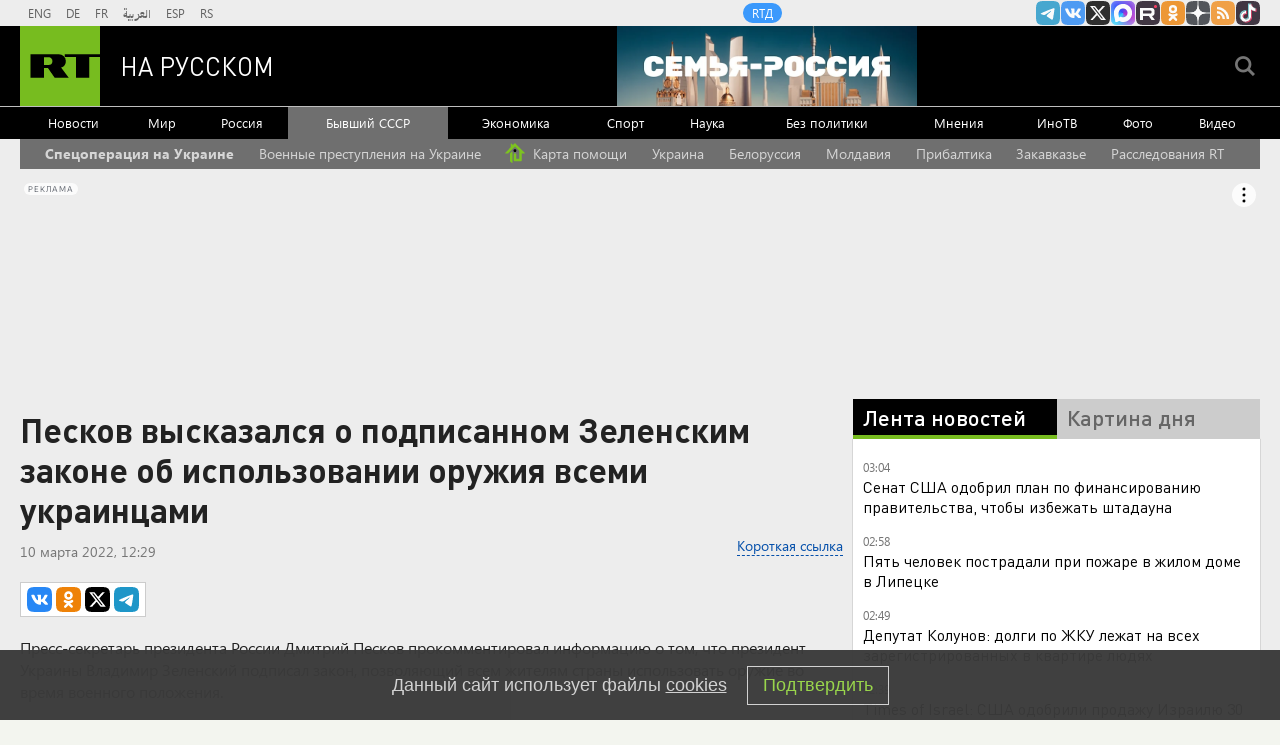

--- FILE ---
content_type: text/html
request_url: https://tns-counter.ru/nc01a**R%3Eundefined*rt_ru/ru/UTF-8/tmsec=rt_ru/677655660***
body_size: -73
content:
0725671E697D4827X1769818151:0725671E697D4827X1769818151

--- FILE ---
content_type: text/javascript; charset=utf-8
request_url: https://rb.infox.sg/json?id=904&adblock=false&o=0
body_size: 4821
content:
[{"img": "https://rb.infox.sg/img/901243/image_2.jpg?332", "width": "70", "height": "50", "bg_hex": "#849AB5", "bg_rgb": "132,154,181", "text_color": "#000", "timestamp": "1769818154024", "created": "1769784997768", "id": "901243", "title": "Названа наиболее вероятная причина исчезновения семьи Усольцевых", "category": "others", "body": "В ситуации с исчезновением членов семьи Усольцевых на территории Красноярского края наиболее вероятной является версия о произошедшем с ними несчастном", "source": "versia.ru", "linkTarget": "byDefault", "url": "//rb.infox.sg/click?aid=901243&type=exchange&id=904&su=aHR0cHM6Ly9jaXMuaW5mb3guc2cvb3RoZXJzL25ld3MvNXFaamMvP3V0bV9zb3VyY2U9cnVzc2lhbi5ydC5jb20mdXRtX2NhbXBhaWduPTkwNCZ1dG1fbWVkaXVtPWV4Y2hhbmdlJnV0bV9jb250ZW50PXZlcnNpYS5ydSZpZD1ydXNzaWFuLnJ0LmNvbW=="}, {"img": "https://rb.infox.sg/img/900463/image_2.jpg?869", "width": "70", "height": "50", "bg_hex": "#584F46", "bg_rgb": "88,79,70", "text_color": "#fff", "timestamp": "1769818154024", "created": "1769614933258", "id": "900463", "title": "Зачем Си Цзиньпин меняет руководство китайской армии", "category": "others", "body": "Разоблачения коррупции среди китайских генералов \u2014 не новость, но очередной скандал стал беспрецедентным. По мнению младшего научного сотрудника Центра азиатско-тихоокеанских", "source": "forbes.ru", "linkTarget": "byDefault", "url": "//rb.infox.sg/click?aid=900463&type=exchange&id=904&su=aHR0cHM6Ly9jaXMuaW5mb3guc2cvb3RoZXJzL25ld3MvNXF0UWEvP3V0bV9zb3VyY2U9cnVzc2lhbi5ydC5jb20mdXRtX2NhbXBhaWduPTkwNCZ1dG1fbWVkaXVtPWV4Y2hhbmdlJnV0bV9jb250ZW50PWZvcmJlcy5ydSZpZD1ydXNzaWFuLnJ0LmNvbW=="}, {"img": "https://rb.infox.sg/img/900654/image_2.jpg?907", "width": "70", "height": "50", "bg_hex": "#2B191D", "bg_rgb": "43,25,29", "text_color": "#fff", "timestamp": "1769818154024", "created": "1769685159298", "id": "900654", "title": "Повзрослевший сын Пугачевой вызвал восхищение в Сети", "category": "afisha", "body": "Повзрослевший сын Пугачевой вызвал восхищение в Сети [\u2026]", "source": "newsonline.press", "linkTarget": "byDefault", "url": "//rb.infox.sg/click?aid=900654&type=exchange&id=904&su=aHR0cHM6Ly9jaXMuaW5mb3guc2cvb3RoZXJzL25ld3MvNXFCdnUvP3V0bV9zb3VyY2U9cnVzc2lhbi5ydC5jb20mdXRtX2NhbXBhaWduPTkwNCZ1dG1fbWVkaXVtPWV4Y2hhbmdlJnV0bV9jb250ZW50PW5ld3NvbmxpbmUucHJlc3MmaWQ9cnVzc2lhbi5ydC5jb21="}, {"img": "https://rb.infox.sg/img/897307/image_2.jpg?270", "width": "70", "height": "50", "bg_hex": "#776941", "bg_rgb": "119,105,65", "text_color": "#fff", "timestamp": "1769818154024", "created": "1768564039080", "id": "897307", "title": "Россия вернула две трети стоимости замороженных активов", "category": "others", "body": "Россия компенсировала большую часть убытков из-за заморозки Западом ее резервов. Такими выводами поделились финансовые аналитики из Греции.", "source": "abnews.ru", "linkTarget": "byDefault", "url": "//rb.infox.sg/click?aid=897307&type=exchange&id=904&su=aHR0cHM6Ly9jaXMuaW5mb3guc2cvb3RoZXJzL25ld3MvNW5XZ04vP3V0bV9zb3VyY2U9cnVzc2lhbi5ydC5jb20mdXRtX2NhbXBhaWduPTkwNCZ1dG1fbWVkaXVtPWV4Y2hhbmdlJnV0bV9jb250ZW50PWFibmV3cy5ydSZpZD1ydXNzaWFuLnJ0LmNvbW=="}, {"img": "https://rb.infox.sg/img/896862/image_2.jpg?549", "width": "70", "height": "50", "bg_hex": "#8D6F59", "bg_rgb": "141,111,89", "text_color": "#fff", "timestamp": "1769818154024", "created": "1768475406089", "id": "896862", "title": "Тайна последнего доклада Герасимова. «Найдены» тысячи танков", "category": "others", "body": "Противник не оставляет попыток пробиться в освобождённые русской армией города и сёла. ВСУ сообщили о дефиците пехоты и невозможности наступать,", "source": "howto-news.info", "linkTarget": "byDefault", "url": "//rb.infox.sg/click?aid=896862&type=exchange&id=904&su=aHR0cHM6Ly9jaXMuaW5mb3guc2cvb3RoZXJzL25ld3MvNW5UY3kvP3V0bV9zb3VyY2U9cnVzc2lhbi5ydC5jb20mdXRtX2NhbXBhaWduPTkwNCZ1dG1fbWVkaXVtPWV4Y2hhbmdlJnV0bV9jb250ZW50PWhvd3RvLW5ld3MuaW5mbyZpZD1ydXNzaWFuLnJ0LmNvbW=="}]

--- FILE ---
content_type: application/javascript; charset=utf-8
request_url: https://russian.rt.com/static/js/pushes/notification.js?v=4
body_size: 1028
content:
var messaging = null;
var config = {
    apiKey: "AIzaSyCkepPdql5iVAaluJ3PpdjsOqW_DRd065M",
    authDomain: "webnotify-b7130.firebaseapp.com",
    projectId: "webnotify-b7130",
    storageBucket: "webnotify-b7130.appspot.com",
    messagingSenderId: "744810671619",
    appId: "1:744810671619:web:ef082721b8802e30b86836"
};

if (window.location.protocol === 'https:' &&
  'Notification' in window &&
  'serviceWorker' in navigator &&
  'localStorage' in window &&
  'fetch' in window &&
  'postMessage' in window
) {
    setTimeout(function(){
        console.log('[fcm] permission', Notification.permission);
        if (Notification.permission == 'denied') {
            return;
        }
        var s = document.getElementsByTagName('script')[0]
          , p1 = document.createElement('script');
        p1.async = 'async';
        p1.src = 'https://www.gstatic.com/firebasejs/11.0.1/firebase-app-compat.js';
        p1.onload = function() {
            console.log(`[fcm] app loaded`);

            var p2 = document.createElement('script');
            p2.async = 'async';
            p2.src = 'https://www.gstatic.com/firebasejs/11.0.1/firebase-messaging-compat.js';
            p2.onload = function () {
                console.debug(`[fcm] messaging loaded`);

                firebase.initializeApp(config);
                messaging = firebase.messaging();
                getToken();
            };
            s.parentNode.insertBefore(p2, s);
        };
        s.parentNode.insertBefore(p1, s);
    }, 2500);
} else {
    var err = '[fcm] not supported:'
    if (window.location.protocol !== 'https:') {
        console.warn(err, 'No HTTPS');
    } else if (!('Notification' in window)) {
        console.warn(err, 'Notification not supported');
    } else if (!('serviceWorker' in navigator)) {
        console.warn(err, 'ServiceWorker not supported');
    } else if (!('localStorage' in window)) {
        console.warn(err, 'LocalStorage not supported');
    } else if (!('fetch' in window)) {
        console.warn(err, 'fetch not supported');
    } else if (!('postMessage' in window)) {
        console.warn(err, 'postMessage not supported');
    }
}

function getToken() {
    if (!!messaging) {
        // permission request in firebase new version by default
        messaging.getToken({vapidKey: 'BKONF7f5GjEiMPyIgcU5lhb-9NIidV62IFpn9Z1sqhnNoPXEmYZnPnHjhyfIHNlT0JQQOxwqBGDvJ8eujhDyzJ4'}).then((token) => {
            if (token) {
                // sent?
                if (localStorage.getItem('fcmToken') === token) {
                    console.log('[fcm] token already subscribed');
                    return;
                }
                console.log('[fcm]', token);
                fetch('/fcm/register/' + token, {
                    'method': 'POST',
                    'Content-Type': 'application/json'
                }).then((res) => {
                    if (res.status == 200) {
                        console.log('[fcm] token subscribed');
                        localStorage.setItem('fcmToken', token);
                    }
                    // post error auto-log
                }).catch((error) => {
                    console.error('[fcm] failed to subscribe token', error);
                });
            } else {
                console.warn('[fcm] token is empty');
            }
        }).catch((error) => {
            console.error('[fcm] failed to get token', error);
        });
    } else {
        console.error('[fcm] failed to init app');
    }
}


--- FILE ---
content_type: application/javascript
request_url: https://smi2.ru/counter/settings?payload=CMi7AhjjsYeLwTM6JDAyMzFhMTIyLWRlYTUtNDA3Ny1hOTRlLWFkYzU2ZTUzN2UyMg&cb=_callbacks____0ml1k17ec
body_size: 1520
content:
_callbacks____0ml1k17ec("[base64]");

--- FILE ---
content_type: application/javascript; charset=utf-8
request_url: https://mediametrics.ru/partner/inject/online.jsonp.ru.js
body_size: 1485
content:
callbackJsonpMediametrics( [{"id": "14468975", "image": "//mediametrics.ru/partner/inject/img/14468975.jpg", "title": "Телесериал «Атом» удостоили премии «Золотой орёл»", "source": "russian.rt.com", "link": "//mediametrics.ru/click;mmet/site_ru?//mediametrics.ru/rating/ru/online.html?article=14468975", "favicon": "//mediametrics.ru/favicon/russian.rt.com.ico"},{"id": "5850439", "image": "//mediametrics.ru/partner/inject/img/5850439.jpg", "title": "Учительницу из Татарстана, впавшую в кому в Египте, доставили в Казань", "source": "www.osnmedia.ru", "link": "//mediametrics.ru/click;mmet/site_ru?//mediametrics.ru/rating/ru/online.html?article=5850439", "favicon": "//mediametrics.ru/favicon/www.osnmedia.ru.ico"},{"id": "13506153", "image": "//mediametrics.ru/partner/inject/img/13506153.jpg", "title": "Сразу несколько школ получили угрозы о взрыве на украинском", "source": "www.mk.ru", "link": "//mediametrics.ru/click;mmet/site_ru?//mediametrics.ru/rating/ru/online.html?article=13506153", "favicon": "//mediametrics.ru/favicon/www.mk.ru.ico"},{"id": "83314715", "image": "//mediametrics.ru/partner/inject/img/83314715.jpg", "title": "Гейтс страдал от венерических болезней после связей с россиянками Эпштейна", "source": "ura.news", "link": "//mediametrics.ru/click;mmet/site_ru?//mediametrics.ru/rating/ru/online.html?article=83314715", "favicon": "//mediametrics.ru/favicon/ura.news.ico"},{"id": "39956577", "image": "//mediametrics.ru/partner/inject/img/39956577.jpg", "title": "В Госдуме предложили усилить господдержку многодетных семей", "source": "ren.tv", "link": "//mediametrics.ru/click;mmet/site_ru?//mediametrics.ru/rating/ru/online.html?article=39956577", "favicon": "//mediametrics.ru/favicon/ren.tv.ico"},{"id": "76229990", "image": "//mediametrics.ru/partner/inject/img/76229990.jpg", "title": "Минфин просит установить лимит на внесение наличных через банкоматы", "source": "www.mk.ru", "link": "//mediametrics.ru/click;mmet/site_ru?//mediametrics.ru/rating/ru/online.html?article=76229990", "favicon": "//mediametrics.ru/favicon/www.mk.ru.ico"},{"id": "59664912", "image": "//mediametrics.ru/partner/inject/img/59664912.jpg", "title": "Роднянского* и Дапкунайте исключили из Союза кинематографистов России", "source": "ren.tv", "link": "//mediametrics.ru/click;mmet/site_ru?//mediametrics.ru/rating/ru/online.html?article=59664912", "favicon": "//mediametrics.ru/favicon/ren.tv.ico"},{"id": "14672401", "image": "//mediametrics.ru/partner/inject/img/14672401.jpg", "title": "Сокурова и Тодоровского исключили из совета по развитию кинематографии", "source": "rbc.ru", "link": "//mediametrics.ru/click;mmet/site_ru?//mediametrics.ru/rating/ru/online.html?article=14672401", "favicon": "//mediametrics.ru/favicon/rbc.ru.ico"},{"id": "12935852", "image": "//mediametrics.ru/partner/inject/img/12935852.jpg", "title": "Опубликованы новые документы по делу Эпштейна с упоминанием Трампа, Гейтса и Маска", "source": "www.mk.ru", "link": "//mediametrics.ru/click;mmet/site_ru?//mediametrics.ru/rating/ru/online.html?article=12935852", "favicon": "//mediametrics.ru/favicon/www.mk.ru.ico"},{"id": "2681602", "image": "//mediametrics.ru/partner/inject/img/2681602.jpg", "title": "&quot;Золотой орел&quot; - 2026: кто получил премию, полный список номинантов и лауреатов", "source": "kp.ru", "link": "//mediametrics.ru/click;mmet/site_ru?//mediametrics.ru/rating/ru/online.html?article=2681602", "favicon": "//mediametrics.ru/favicon/kp.ru.ico"},{"id": "79518472", "image": "//mediametrics.ru/partner/inject/img/79518472.jpg", "title": "Не сдержал слез: Алексей Дюмин эмоционально попрощался с Тульской областью", "source": "runews24.ru", "link": "//mediametrics.ru/click;mmet/site_ru?//mediametrics.ru/rating/ru/online.html?article=79518472", "favicon": "//mediametrics.ru/favicon/runews24.ru.ico"},{"id": "48684840", "image": "//mediametrics.ru/partner/inject/img/48684840.jpg", "title": "Кронштадт обновляет котельные", "source": "www.kommersant.ru", "link": "//mediametrics.ru/click;mmet/site_ru?//mediametrics.ru/rating/ru/online.html?article=48684840", "favicon": "//mediametrics.ru/favicon/www.kommersant.ru.ico"},{"id": "20046734", "image": "//mediametrics.ru/partner/inject/img/20046734.jpg", "title": "В Иркутской области 31 января ожидаются снег и сильные морозы", "source": "usolie.info", "link": "//mediametrics.ru/click;mmet/site_ru?//mediametrics.ru/rating/ru/online.html?article=20046734", "favicon": "//mediametrics.ru/favicon/usolie.info.ico"}] );

--- FILE ---
content_type: text/javascript; charset=utf-8
request_url: https://rb.infox.sg/json?id=22316&adblock=false&o=5
body_size: 18742
content:
[{"img": "https://rb.infox.sg/img/900030/image_502.jpg?615", "width": "240", "height": "240", "bg_hex": "#866D64", "bg_rgb": "134,109,100", "text_color": "#fff", "timestamp": "1769818154041", "created": "1769512677471", "id": "900030", "title": "Кем оказались задержанные в США россиянки", "category": "others", "body": "Две гражданки России были задержаны и арестованы в США после того, как по ошибке заехали на территорию военной базы морской пехоты Кэмп-Пендлтон в Калифорнии.", "source": "ya-turbo.ru", "linkTarget": "byDefault", "url": "//rb.infox.sg/click?aid=900030&type=exchange&id=22316&su=aHR0cHM6Ly9jaXMuaW5mb3guc2cvb3RoZXJzL25ld3MvNXE5OG4vP3V0bV9zb3VyY2U9cnVzc2lhbi5ydC5jb20mdXRtX2NhbXBhaWduPTIyMzE2JnV0bV9tZWRpdW09ZXhjaGFuZ2UmdXRtX2NvbnRlbnQ9eWEtdHVyYm8ucnUmaWQ9cnVzc2lhbi5ydC5jb21="}, {"img": "https://rb.infox.sg/img/900861/image_502.jpg?709", "width": "240", "height": "240", "bg_hex": "#364869", "bg_rgb": "54,72,105", "text_color": "#fff", "timestamp": "1769818154041", "created": "1769705222949", "id": "900861", "title": "Украинцы отказались от вступления в НАТО", "category": "politics", "body": "Украинцы отказались от вступления в НАТО", "source": "newsread.top", "linkTarget": "byDefault", "url": "//rb.infox.sg/click?aid=900861&type=exchange&id=22316&su=aHR0cHM6Ly9jaXMuaW5mb3guc2cvb3RoZXJzL25ld3MvNXFCbU0vP3V0bV9zb3VyY2U9cnVzc2lhbi5ydC5jb20mdXRtX2NhbXBhaWduPTIyMzE2JnV0bV9tZWRpdW09ZXhjaGFuZ2UmdXRtX2NvbnRlbnQ9bmV3c3JlYWQudG9wJmlkPXJ1c3NpYW4ucnQuY29t"}, {"img": "https://rb.infox.sg/img/900961/image_502.jpg?86", "width": "240", "height": "240", "bg_hex": "#35353E", "bg_rgb": "53,53,62", "text_color": "#fff", "timestamp": "1769818154041", "created": "1769757928332", "id": "900961", "title": "ЕС начал расследование против ИИ Маска - детали", "category": "hi-tech", "body": "Европейская комиссия начала официальное расследование в отношении соцсети X и в частности её ИИ-чатбота Grok. Причиной стала возможность создавать «сексуализированные» дипфейки реальных людей.", "source": "ferra.ru", "linkTarget": "byDefault", "url": "//rb.infox.sg/click?aid=900961&type=exchange&id=22316&su=aHR0cHM6Ly9jaXMuaW5mb3guc2cvb3RoZXJzL25ld3MvNXF2eXIvP3V0bV9zb3VyY2U9cnVzc2lhbi5ydC5jb20mdXRtX2NhbXBhaWduPTIyMzE2JnV0bV9tZWRpdW09ZXhjaGFuZ2UmdXRtX2NvbnRlbnQ9ZmVycmEucnUmaWQ9cnVzc2lhbi5ydC5jb21="}, {"img": "https://rb.infox.sg/img/899738/image_502.jpg?605", "width": "240", "height": "240", "bg_hex": "#685E4E", "bg_rgb": "104,94,78", "text_color": "#fff", "timestamp": "1769818154041", "created": "1769465581357", "id": "899738", "title": "Госпереворот в Китае и попытка арестовать Си Цзиньпина", "category": "politics", "body": "Самая громкая тема минувших выходных, связанная с одним из самых приближённых лиц к лидеру Китайской Народной Республики, продолжает обрастать беспрецедентными", "source": "howto-news.info", "linkTarget": "byDefault", "url": "//rb.infox.sg/click?aid=899738&type=exchange&id=22316&su=[base64]"}, {"img": "https://rb.infox.sg/img/900633/image_502.jpg?863", "width": "240", "height": "240", "bg_hex": "#4E3A33", "bg_rgb": "78,58,51", "text_color": "#fff", "timestamp": "1769818154041", "created": "1769680666914", "id": "900633", "title": "В Раде предложили изменить границы Украины для договора с Россией", "category": "others", "body": "Украина должна изменить государственные границы, чтобы отказаться от части Донбасса в рамках соглашения с Россией, заявила в интервью YouTube-каналу Politeka депутат Верховной рады Анна", "source": "ya-turbo.ru", "linkTarget": "byDefault", "url": "//rb.infox.sg/click?aid=900633&type=exchange&id=22316&su=aHR0cHM6Ly9jaXMuaW5mb3guc2cvb3RoZXJzL25ld3MvNXFGamgvP3V0bV9zb3VyY2U9cnVzc2lhbi5ydC5jb20mdXRtX2NhbXBhaWduPTIyMzE2JnV0bV9tZWRpdW09ZXhjaGFuZ2UmdXRtX2NvbnRlbnQ9eWEtdHVyYm8ucnUmaWQ9cnVzc2lhbi5ydC5jb21="}, {"img": "https://rb.infox.sg/img/900175/image_502.jpg?402", "width": "240", "height": "240", "bg_hex": "#3C3A44", "bg_rgb": "60,58,68", "text_color": "#fff", "timestamp": "1769818154041", "created": "1769581363642", "id": "900175", "title": "Почему до февраля необходимо снять все деньги с карт «Мир»", "category": "others", "body": "Держателям карт «Мир» все чаще рекомендуют проявлять осторожность и не хранить на них значительные суммы, а также заранее позаботиться о", "source": "brief24.ru", "linkTarget": "byDefault", "url": "//rb.infox.sg/click?aid=900175&type=exchange&id=22316&su=aHR0cHM6Ly9jaXMuaW5mb3guc2cvb3RoZXJzL25ld3MvNXFrblQvP3V0bV9zb3VyY2U9cnVzc2lhbi5ydC5jb20mdXRtX2NhbXBhaWduPTIyMzE2JnV0bV9tZWRpdW09ZXhjaGFuZ2UmdXRtX2NvbnRlbnQ9YnJpZWYyNC5ydSZpZD1ydXNzaWFuLnJ0LmNvbW=="}, {"img": "https://rb.infox.sg/img/900564/image_502.jpg?113", "width": "240", "height": "240", "bg_hex": "#424448", "bg_rgb": "66,68,72", "text_color": "#fff", "timestamp": "1769818154041", "created": "1769676295076", "id": "900564", "title": "«Едь и согласуй»: в Киеве велели Зеленскому собираться в Москву", "category": "others", "body": "«Едь и согласуй»: в Киеве велели Зеленскому собираться в Москву [\u2026]", "source": "newsonline.press", "linkTarget": "byDefault", "url": "//rb.infox.sg/click?aid=900564&type=exchange&id=22316&su=[base64]"}, {"img": "https://rb.infox.sg/img/899992/image_502.jpg?425", "width": "240", "height": "240", "bg_hex": "#757669", "bg_rgb": "117,118,105", "text_color": "#fff", "timestamp": "1769818154041", "created": "1769509223852", "id": "899992", "title": "«Конечная цель»: в США выступили с заявлением о России", "category": "others", "body": "«Конечная цель»: в США выступили с заявлением о России [\u2026]", "source": "newsonline.press", "linkTarget": "byDefault", "url": "//rb.infox.sg/click?aid=899992&type=exchange&id=22316&su=[base64]"}, {"img": "https://rb.infox.sg/img/900747/image_502.jpg?346", "width": "240", "height": "240", "bg_hex": "#655436", "bg_rgb": "101,84,54", "text_color": "#fff", "timestamp": "1769818154041", "created": "1769691954332", "id": "900747", "title": "Глава МИД Польши обвинил Маска в помощи России из-за Starlink", "category": "others", "body": "Глава МИД Польши Радослав Сикорский обвинил американского миллиардера Илона Маска в помощи России и «военных преступлениях».", "source": "ya-turbo.ru", "linkTarget": "byDefault", "url": "//rb.infox.sg/click?aid=900747&type=exchange&id=22316&su=aHR0cHM6Ly9jaXMuaW5mb3guc2cvb3RoZXJzL25ld3MvNXFzYWUvP3V0bV9zb3VyY2U9cnVzc2lhbi5ydC5jb20mdXRtX2NhbXBhaWduPTIyMzE2JnV0bV9tZWRpdW09ZXhjaGFuZ2UmdXRtX2NvbnRlbnQ9eWEtdHVyYm8ucnUmaWQ9cnVzc2lhbi5ydC5jb21="}, {"img": "https://rb.infox.sg/img/899976/image_502.jpg?693", "width": "240", "height": "240", "bg_hex": "#94B6DD", "bg_rgb": "148,182,221", "text_color": "#000", "timestamp": "1769818154041", "created": "1769508011075", "id": "899976", "title": "FT: США предоставят Украине гарантии безопасности", "category": "others", "body": "FT: США предоставят Украине гарантии безопасности при уступках территорий [\u2026]", "source": "newsonline.press", "linkTarget": "byDefault", "url": "//rb.infox.sg/click?aid=899976&type=exchange&id=22316&su=[base64]"}, {"img": "https://rb.infox.sg/img/900960/image_502.jpg?426", "width": "240", "height": "240", "bg_hex": "#297EC7", "bg_rgb": "41,126,199", "text_color": "#fff", "timestamp": "1769818154041", "created": "1769757890798", "id": "900960", "title": "Захарова сочла дикими выводы генсека ООН по Крыму и Донбассу", "category": "politics", "body": "Официальный представитель МИД РФ Мария Захарова возмутилась выводами, сделанными генеральным секретарем ООН Антониу Гутеррешем относительно ситуации с самоопределением Крыма и Донбасса.", "source": "ya-turbo.ru", "linkTarget": "byDefault", "url": "//rb.infox.sg/click?aid=900960&type=exchange&id=22316&su=aHR0cHM6Ly9jaXMuaW5mb3guc2cvb3RoZXJzL25ld3MvNXFVZG4vP3V0bV9zb3VyY2U9cnVzc2lhbi5ydC5jb20mdXRtX2NhbXBhaWduPTIyMzE2JnV0bV9tZWRpdW09ZXhjaGFuZ2UmdXRtX2NvbnRlbnQ9eWEtdHVyYm8ucnUmaWQ9cnVzc2lhbi5ydC5jb21="}, {"img": "https://rb.infox.sg/img/900955/image_502.jpg?836", "width": "240", "height": "240", "bg_hex": "#524D4E", "bg_rgb": "82,77,78", "text_color": "#fff", "timestamp": "1769818154041", "created": "1769757708880", "id": "900955", "title": "Мишустин объявил об увеличении более 40 соцвыплат в феврале", "category": "politics", "body": "С 1 февраля свыше 40 различных социальных выплат, пособий и компенсаций будут проиндексированы на 5,6%. Эта мера касается миллионов граждан страны, заявил премьер-министр", "source": "ya-turbo.ru", "linkTarget": "byDefault", "url": "//rb.infox.sg/click?aid=900955&type=exchange&id=22316&su=aHR0cHM6Ly9jaXMuaW5mb3guc2cvb3RoZXJzL25ld3MvNXFUOU4vP3V0bV9zb3VyY2U9cnVzc2lhbi5ydC5jb20mdXRtX2NhbXBhaWduPTIyMzE2JnV0bV9tZWRpdW09ZXhjaGFuZ2UmdXRtX2NvbnRlbnQ9eWEtdHVyYm8ucnUmaWQ9cnVzc2lhbi5ydC5jb21="}, {"img": "https://rb.infox.sg/img/900664/image_502.jpg?177", "width": "240", "height": "240", "bg_hex": "#2E1B11", "bg_rgb": "46,27,17", "text_color": "#fff", "timestamp": "1769818154041", "created": "1769686989957", "id": "900664", "title": "Генералы куплены: Си Цзиньпин вовремя понял, что ему готовят", "category": "politics", "body": "В КНР готовился военный переворот, но Си Цзиньпин вовремя понял, что ему готовят купленные генералы. После ареста ближайших соратников под", "source": "howto-news.info", "linkTarget": "byDefault", "url": "//rb.infox.sg/click?aid=900664&type=exchange&id=22316&su=[base64]"}, {"img": "https://rb.infox.sg/img/900674/image_502.jpg?119", "width": "240", "height": "240", "bg_hex": "#ABAFB9", "bg_rgb": "171,175,185", "text_color": "#000", "timestamp": "1769818154041", "created": "1769687928851", "id": "900674", "title": "К российской границе прибывают и прибывают резервы ВСУ", "category": "others", "body": "Стало известно о переброске резервов ВСУ к российской границе. Об этом сообщил в Telegram блогер Михаил Звинчук, освещающий ход специальной", "source": "howto-news.info", "linkTarget": "byDefault", "url": "//rb.infox.sg/click?aid=900674&type=exchange&id=22316&su=[base64]"}, {"img": "https://rb.infox.sg/img/900561/image_502.jpg?805", "width": "240", "height": "240", "bg_hex": "#716657", "bg_rgb": "113,102,87", "text_color": "#fff", "timestamp": "1769818154041", "created": "1769675633024", "id": "900561", "title": "«Возможно, даже сегодня»: в США сделали заявление об Украине", "category": "others", "body": "«Возможно, даже сегодня вечером»: в США сделали заявление об Украине [\u2026]", "source": "newsonline.press", "linkTarget": "byDefault", "url": "//rb.infox.sg/click?aid=900561&type=exchange&id=22316&su=[base64]"}, {"img": "https://rb.infox.sg/img/900224/image_502.jpg?30", "width": "240", "height": "240", "bg_hex": "#5E5950", "bg_rgb": "94,89,80", "text_color": "#fff", "timestamp": "1769818154041", "created": "1769586658403", "id": "900224", "title": "Парень прожил месяц в японской семье и чуть не свихнулся", "category": "travels", "body": "Человек столкнулся с неожиданными культурными различиями в Японии. Основываясь на множестве подобных историй от путешественников и участников программ по обмену,", "source": "howto-news.info", "linkTarget": "byDefault", "url": "//rb.infox.sg/click?aid=900224&type=exchange&id=22316&su=[base64]"}, {"img": "https://rb.infox.sg/img/898158/image_502.jpg?565", "width": "240", "height": "240", "bg_hex": "#640305", "bg_rgb": "100,3,5", "text_color": "#fff", "timestamp": "1769818154041", "created": "1768916018489", "id": "898158", "title": "Самый сильный радиационный шторм в XXI веке накрыл Землю", "category": "science", "body": "Прошедшей ночью в окрестностях Земли прошел радиационный шторм, который стал самым сильным в 21 веке. В настоящее время шторм завершается, сообщает Telegram-канал лаборатории", "source": "riamo.ru", "linkTarget": "byDefault", "url": "//rb.infox.sg/click?aid=898158&type=exchange&id=22316&su=aHR0cHM6Ly9jaXMuaW5mb3guc2cvcG9saXRpY3MvbmV3cy81b1RKbi8/dXRtX3NvdXJjZT1ydXNzaWFuLnJ0LmNvbSZ1dG1fY2FtcGFpZ249MjIzMTYmdXRtX21lZGl1bT1leGNoYW5nZSZ1dG1fY29udGVudD1yaWFtby5ydSZpZD1ydXNzaWFuLnJ0LmNvbW=="}, {"img": "https://rb.infox.sg/img/901042/image_502.jpg?723", "width": "240", "height": "240", "bg_hex": "#0E0E13", "bg_rgb": "14,14,19", "text_color": "#fff", "timestamp": "1769818154041", "created": "1769765105130", "id": "901042", "title": "Маск потребовал до $134 млрд от OpenAI и Microsoft за обман", "category": "style", "body": "Илон Маск не так давно подал иск к OpenAI и Microsoft с требованием выплатить от $ 79 до $ 134 млрд, утверждая, что разработчики ChatGPT обманули", "source": "ferra.ru", "linkTarget": "byDefault", "url": "//rb.infox.sg/click?aid=901042&type=exchange&id=22316&su=aHR0cHM6Ly9jaXMuaW5mb3guc2cvb3RoZXJzL25ld3MvNW92NzkvP3V0bV9zb3VyY2U9cnVzc2lhbi5ydC5jb20mdXRtX2NhbXBhaWduPTIyMzE2JnV0bV9tZWRpdW09ZXhjaGFuZ2UmdXRtX2NvbnRlbnQ9ZmVycmEucnUmaWQ9cnVzc2lhbi5ydC5jb21="}, {"img": "https://rb.infox.sg/img/900971/image_502.jpg?411", "width": "240", "height": "240", "bg_hex": "#8B8394", "bg_rgb": "139,131,148", "text_color": "#000", "timestamp": "1769818154041", "created": "1769759604476", "id": "900971", "title": "Глава ГРУ РФ впервые прокомментировал переговоры с Украиной", "category": "politics", "body": "Глава ГРУ России Игорь Костюков впервые прокомментировал ход переговоров с Украиной о прекращении конфликта.", "source": "ya-turbo.ru", "linkTarget": "byDefault", "url": "//rb.infox.sg/click?aid=900971&type=exchange&id=22316&su=aHR0cHM6Ly9jaXMuaW5mb3guc2cvb3RoZXJzL25ld3MvNXFNNmIvP3V0bV9zb3VyY2U9cnVzc2lhbi5ydC5jb20mdXRtX2NhbXBhaWduPTIyMzE2JnV0bV9tZWRpdW09ZXhjaGFuZ2UmdXRtX2NvbnRlbnQ9eWEtdHVyYm8ucnUmaWQ9cnVzc2lhbi5ydC5jb21="}, {"img": "https://rb.infox.sg/img/901104/image_502.jpg?432", "width": "240", "height": "240", "bg_hex": "#9F9B9C", "bg_rgb": "159,155,156", "text_color": "#000", "timestamp": "1769818154041", "created": "1769769817356", "id": "901104", "title": "На российский рынок готовятся выйти 20 иностранных брендов", "category": "others", "body": "admin added", "source": "realty.ria.ru", "linkTarget": "byDefault", "url": "//rb.infox.sg/click?aid=901104&type=exchange&id=22316&su=aHR0cHM6Ly9jaXMuaW5mb3guc2cvcmVhbHR5L25ld3MvNXBsUHkvP3V0bV9zb3VyY2U9cnVzc2lhbi5ydC5jb20mdXRtX2NhbXBhaWduPTIyMzE2JnV0bV9tZWRpdW09ZXhjaGFuZ2UmdXRtX2NvbnRlbnQ9cmVhbHR5LnJpYS5ydSZpZD1ydXNzaWFuLnJ0LmNvbW=="}]